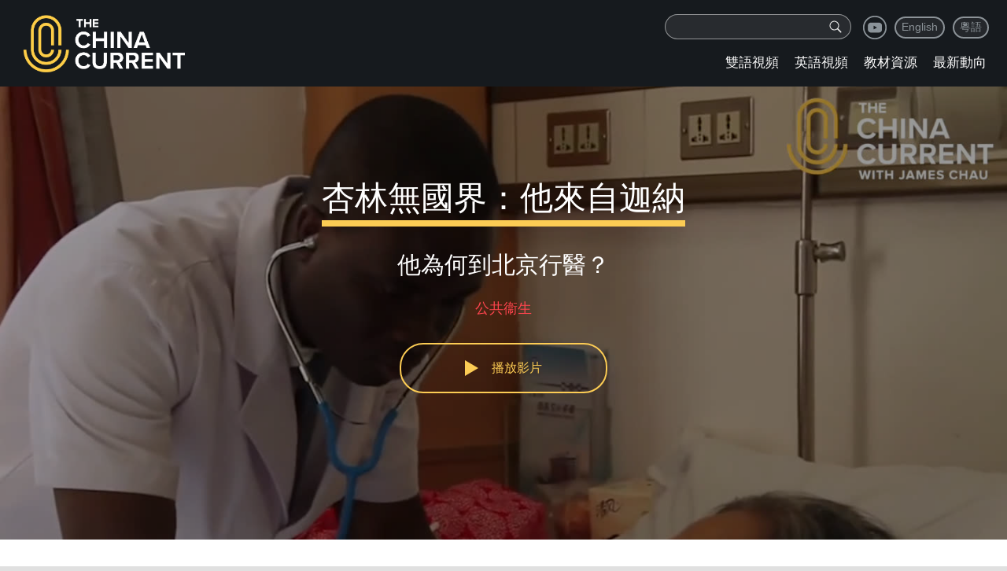

--- FILE ---
content_type: text/html
request_url: https://chinacurrent.com/education/article/2021/07/22547.html
body_size: 23141
content:
<!doctype html>
<html>
<head>
<title>杏林無國界：他來自迦納 - The China Current 教育頻道</title>
<meta charset="UTF-8">
<meta name="viewport" content="width=device-width, initial-scale=1.0, maximum-scale=1.0, user-scalable=0" />
<meta http-equiv="X-UA-Compatible" content="IE=edge,chrome=1" />
<meta name="format-detection" content="telephone=yes">
<meta name="keywords" content="互聯相依的當代世界" />
<meta name="description" content="Eric 在「一句中文都不會說」的情況下來到了北京行醫" />
<meta property="og:site_name" content="China Current"/>
<meta property="og:url" content="https://chinacurrent.com//education/article/2021/07/22547.html" />
<meta property="og:type" content="article" />
<meta property="og:title" content="杏林無國界：他來自迦納" />
<meta property="og:description" content="Eric 在「一句中文都不會說」的情況下來到了北京行醫" />
<meta property="og:image" content="https://chinacurrent.com/mediahk/2019/2019-10-015-doctor-from-ghana.jpg" />
<meta name="twitter:card" content="summary_large_image" />
<meta name="twitter:site" content="@TheChinaCurrent" />
<meta name="twitter:title" content="杏林無國界：他來自迦納" />
<meta name="twitter:description" content="Eric 在「一句中文都不會說」的情況下來到了北京行醫" />
<meta name="twitter:creator" content="@TheChinaCurrent" />
<meta name="twitter:image:src" content="https://chinacurrent.com/mediahk/2019/2019-10-015-doctor-from-ghana.jpg" />
<meta name="twitter:domain" content="chinacurrent.com" />
<link rel="canonical" href="https://chinacurrent.com//education/article/2021/07/22547.html" >
<link href="/static/china-current/css/chinaCurrent_commStyle_hk.css?20201019" rel="stylesheet" type="text/css">
<script src="/static/china-current/js/jquery-1.11.3.min.js" type="text/javascript"></script>
  <link href="/education/player/mediaelementplayer.min.css" rel="stylesheet" type="text/css">
  <link href="/education/css/chinaCurrent_commStyle_education.css?20210510" rel="stylesheet" type="text/css">

<!-- Google tag (gtag.js) -->
<script async src="https://www.googletagmanager.com/gtag/js?id=G-96NCTZNX76"></script>
<script>
  window.dataLayer = window.dataLayer || [];
  function gtag(){dataLayer.push(arguments);}
  gtag('js', new Date());

  gtag('config', 'G-96NCTZNX76');
</script>

<!-- Facebook Pixel Code -->
<script>
!function(f,b,e,v,n,t,s)
{if(f.fbq)return;n=f.fbq=function(){n.callMethod?
n.callMethod.apply(n,arguments):n.queue.push(arguments)};
if(!f._fbq)f._fbq=n;n.push=n;n.loaded=!0;n.version='2.0';
n.queue=[];t=b.createElement(e);t.async=!0;
t.src=v;s=b.getElementsByTagName(e)[0];
s.parentNode.insertBefore(t,s)}(window, document,'script',
'https://connect.facebook.net/en_US/fbevents.js');
fbq('init', '286506365937857');
fbq('track', 'PageView');
</script>
<noscript><img height="1" width="1" style="display:none" src="https://www.facebook.com/tr?id=286506365937857&ev=PageView&noscript=1" /></noscript>
<!-- End Facebook Pixel Code -->
<!-- Twitter universal website tag code -->
<script>
!function(e,t,n,s,u,a){e.twq||(s=e.twq=function(){s.exe?s.exe.apply(s,arguments):s.queue.push(arguments);
},s.version='1.1',s.queue=[],u=t.createElement(n),u.async=!0,u.src='//static.ads-twitter.com/uwt.js',
a=t.getElementsByTagName(n)[0],a.parentNode.insertBefore(u,a))}(window,document,'script');
// Insert Twitter Pixel ID and Standard Event data below
twq('init','o46hu');
twq('track','PageView');
</script>
<!-- End Twitter universal website tag code -->
</head>
<body>
<div class="wrapMain index">
<header>
        <div class="logo"><a href="https://chinacurrent.com/education/"><img src="/education/images/logoeducation.png" alt=""></a></div>
<div class="fr">
        <div class="shareBar"><a href="https://www.youtube.com/TheChinaCurrentHK/" target="_blank" class="ico_s s3">youtube</a><a href="https://chinacurrent.com/" class="languageBtn">English</a><a href="https://chinacurrent.com/hk/" class="languageBtn">粵語</a></div>
        <div class="searchBar onlyPc">
<form action='/education/list/' method="get" name="search_form1" id="search_form1">
        <div class="searchBtn">
                <svg viewBox="0 0 64 64" fill="currentColor" tabindex="0" focusable="true" xmlns="https://www.w3.org/2000/svg" aria-labelledby="searchIconTitle" role="img">
                        <path d="M55.3,51.89,42.46,39a19.22,19.22,0,1,0-3.38,3.43L51.9,55.29a2.38,2.38,0,0,0,3.4,0A2.42,2.42,0,0,0,55.3,51.89ZM11.2,27.28a16,16,0,1,1,16,16.07A16.07,16.07,0,0,1,11.2,27.28Z"></path>
                </svg>
        </div>
    <div class="inputBox"><input name="word" type="text" id="keyboard1" class="searchinput" value="" placeholder="" /><input name="classid" type="hidden" id="classid" value="48,50,51,52" /></div>
</form>
        </div>
        <div class="navBar white">
        <div class="searchBar onlyMobile hover">
<form action='/education/list/' method="get" name="search_form2" id="search_form2">
        <div class="searchBtn">
                <svg viewBox="0 0 64 64" fill="currentColor" tabindex="0" focusable="true" xmlns="https://www.w3.org/2000/svg" aria-labelledby="searchIconTitle" role="img">
                        <path d="M55.3,51.89,42.46,39a19.22,19.22,0,1,0-3.38,3.43L51.9,55.29a2.38,2.38,0,0,0,3.4,0A2.42,2.42,0,0,0,55.3,51.89ZM11.2,27.28a16,16,0,1,1,16,16.07A16.07,16.07,0,0,1,11.2,27.28Z"></path>
                </svg>
        </div>
    <div class="inputBox"><input name="word" type="search" id="keyboard2" class="searchinput" value="" placeholder="" /><input name="classid" type="hidden" id="classid" value="48,50,51,52" /></div>
</form>
        </div>
        <a href="/education/bilingual/" class="nav" id="navname_bilingual">雙語視頻</a> <a href="/education/english/" class="nav" id="navname_english">英語視頻</a> <a href="/education/teaching-material/" class="nav" id="navname_teaching-material">教材資源</a> <a href="/education/events/" class="nav" id="navname_events">最新動向</a>
        </div>
</div>
        <div class="hamburger onlyMobile" id="navBt"> <span class="line"></span> <span class="line"></span> <span class="line"></span> </div>
<script>
$('a.nav').each(function(){
if($(this).text() == "")$(this).addClass('curr');
});
$("#navBt").on("click", function(){ 
  $(".navBar,.shareBar").stop();
  if ( $(this).hasClass("is-active") ) {	
    $(".navBar,header .shareBar").animate({left:'100%', opacity: 'hide'}, 500);
    $("body").removeClass("fixedBody");
  } else {
    $(".navBar,header .shareBar").animate({left:'0', opacity: 'show'}, 500);
      $("body").addClass("fixedBody");
  }
  $(this).toggleClass("is-active");
});

$(".searchBtn").on("click",function(){
    if($('#keyboard1').val() != '') {
        $('#search_form1').submit();
    } else if($('#keyboard2').val() != '') {
        $('#search_form2').submit();
    }
});
</script>
</header>

    <div class="indexFocus"
      style="background-image: url(/mediahk/2019/2019-10-015-doctor-from-ghana.jpg)">
      <div class="preVideo"> <img
          src="/mediahk/2019/2019-10-015-doctor-from-ghana.jpg"
          alt="">
        <div class="con video">
          <p class="tit white"><span class="underLine" id="title_cn">杏林無國界：他來自迦納</span><span id="title_en" class="underLine" style="display:none"></span></p>
          <div class="subtitle" id="ftitle_cn">他為何到北京行醫？</div><div class="subtitle" id="ftitle_en" style="display:none"></div>
          <p class="summary"><span class="red">公共衞生</span></p>
          <p class="playBt maize" id="btnPlayVideo"><span class="triangle_r"></span><span class="pauseBt"></span><span
              class="txt">播放影片</span></p>
        </div>
      </div>
      <div class="videoBox" style="display: none;">
        <video width="100%" class="videoPlay" id="video"
          src="/mediahk/2019/2019-10-015-doctor-from-ghana.mp4"
          poster="/mediahk/2019/2019-10-015-doctor-from-ghana.jpg"
          controls playsinline="isiPhoneShowPlaysinline" webkit-playsinline="isiPhoneShowPlaysinline"
          x-webkit-airplay=""></video>
      </div>
    </div>
    <!-- 视频 end -->
    <!-- 详细内容 begin -->
    <div class="wrapCon posRelative">
      <div class="play_downbar">
            <a id="videodownlink" href="javascript:videodown('');" class="play_downbtn" ><span class="iocn_down"></span>登記下載影片，適用於教學用途</a>
            <a id="materialdownlink" href="javascript:videodown('material');" class="play_downbtn" style="display:none" ><span class="iocn_down"></span>登記下載教材，適用於教學用途</a>
      </div>
      <div class="detailTags"><a href="/education/tag/醫生" class="tag">醫生</a><a href="/education/tag/國際視野" class="tag">國際視野</a></div>
      <div class="personageBox" style="padding-top: 10px;">
        <div class="section_1" style="text-align:left;" id="content_cn"><p>6個月學好中文？來自人稱「黃金國」的西非迦納，Eric 在「一句中文都不會說」的情況下來到了北京行醫，並對國內醫院將 3D 打印及微創技術應用到心臟外科手術有很深的體會。</p></div>
        <div class="section_1" style="text-align:left;display:none;" id="content_en"></div>
        <div class="share_details"><span class="txt">SHARE:</span><a href="javascript:void(0)"
            onclick="window.open('https://www.facebook.com/sharer/sharer.php?u='+encodeURIComponent(document.location.href)+'&amp;title='+encodeURIComponent(document.title));"
            class="ico ico_fb">facebook</a><a href="javascript:void(0)"
            onclick="window.open('https://twitter.com/intent/tweet?url='+encodeURIComponent(document.location.href)+'&amp;text='+encodeURIComponent(document.title));"
            class="ico ico_tw">twitter</a></div>
      </div>
      <p class="lineVertical_4"></p>
    </div>
    <!-- 详细内容 end -->
    <!-- 最新视频 begin -->
    <div class="recenPiclistBox">
      <div class="wrapCon">
        <div class="indexColTit">相關影片</div>
        <div class="picListBox">
          <ul class="picList listPage"></ul>
        </div>
      </div>
    </div>
    <!-- 最新视频 end -->
    <!-- 播放列表浮窗 begin -->
    <div class="sideVideoWrap">
      <div class="switchBar"><span class="switchBtn"></span></div>
      <div class="sideVideolist">
        <ul></ul>
      </div>
    </div>
<div id="downloadPop" class="downloadPop"> <span class="close_btn">x</span>
  <div class="down_tit" id="downtitle">教學影片下載表</div>
  <form action="" method="post" name="down_mail" id="down_mail" onsubmit="return submitEmail()">
    <ul class="contactForm">
      <li class="item">
        <p class="tips" id="tips_msg"></p>
        <label>姓名*</label>
        <p>
          <input id="downtype" type="hidden" value="">
          <input id="fullname" type="text" placeholder="姓名" class="input placeholder">
        </p>
        <p class="tips" id="tips_fullname"></p>
      </li>
      <li class="item">
        <label>電子郵箱*</label>
        <p>
          <input id="email" type="text" placeholder="電子郵箱" class="input placeholder">
        </p>
        <p class="tips" id="tips_email"></p>
      </li>
      <li class="item">
        <label>學校名稱*</label>
        <p>
          <input id="school" type="text" placeholder="學校名稱" class="input placeholder">
        </p>
        <p class="tips" id="tips_school"></p>
      </li>
      <li class="item">
        <label>任教科目</label>
        <p>
          <input id="course" type="text" placeholder="任教科目" class="input placeholder">
        </p>
      </li>
    </ul>
    <div class="downtips">
      *請填寫學校電郵以核實是否真實及正確。<br>
      *所有收集的資料只供內部使用及核實教師身份，並不會向第三者披露。詳細隱私權政策請參考：<a href="https://chinacurrent.com/hk/privacy-policy" target="_blank">https://chinacurrent.com/hk/privacy-policy</a>
    </div>
    <div class="downtips" id="downinfotips">感謝你的支持，影片已傳送至你的電郵，謝謝。</div>
    <div id="sendBtn" onclick="$('#down_mail').submit();return false;" class="submitBt">下載影片提交</div>
  </form>
</div>
  <script src="/education/player/mediaelement-and-player.min.js"></script>
  <script src="/education/js/layer/layer.js" type="text/javascript"></script> 
  <script>
function videodown(downType) {
      $('.tips').html('This field is required.').hide();
      $('.input').removeClass('warning');
      $('.downtips').show();
      $('#downinfotips').hide();
      $('#downtitle').text(downType=='material'?'教學教材下載表':'教學影片下載表');
      $('#sendBtn').text(downType=='material'?'下載教材提交':'下載影片提交');
      $('#downinfotips').text(downType=='material'?'感謝你的支持，教材已傳送至你的電郵，謝謝。':'感謝你的支持，影片已傳送至你的電郵，謝謝。');
      $('#downtype').val(downType);
      layer.open({
						type: 1,
						title: false,
						closeBtn: 0,
						offset: '30px',
						//area: '600px',
						maxWidth: '600px',
						shade: 0.5,
						fixed: false,
						content: $("#downloadPop"),
      });
}
function submitEmail() {
      if($('#sendBtn').text()=='關閉') {
        //$('.input').val('');
        layer.closeAll();
        return false;
      }
      $('.tips').hide();
      $('.input').removeClass('warning');
      if($('#sendBtn').text()=='提交中...') return false;
      var fullname = $('#fullname').val();
      if(fullname.length<1) {
        $('#fullname').focus();
        $('#fullname').focus().addClass('warning');
        $('#tips_fullname').show();
		    return false;
      }
      var email = $('#email').val();
      if(email.length<1) {
        $('#email').focus();
        $('#email').addClass('warning');
        $('#tips_email').show();
		    return false;
      }
      var school = $('#school').val();
      if(school.length<1) {
        $('#school').focus();
        $('#school').addClass('warning');
        $('#tips_school').show();
		    return false;
      }
      $('#sendBtn').text('提交中...');
      $.ajax({url: "/education/down/mail.php",type: "post",data:{id:22547,fullname:fullname,email:email,school:school,course:$('#course').val(),downtype:$('#downtype').val()},
        error:function(){alert("theresan error with AJAX");$('#sendBtn').text('下載影片提交');},
        success:function(data){
          $('#sendBtn').text('重新提交');
          if(data != 'OK') {
            var ary = data.split('|');
            $('#'+ary[0]).focus().addClass('warning');
            $('#tips_'+ary[0]).html(ary[1]).show();
          } else {
            layer.msg('感謝你的支持，已傳送至你的電郵，謝謝。');
            $('.downtips').hide();
            $('#downinfotips').show();
            $('#sendBtn').text('關閉');
          }
        }
      });
      return false;
}
$('.close_btn').on('click', function(){ layer.closeAll(); });
      function showCNEN(lang) {
        if (lang == "en") {
                $('#videodownlink').attr('href', "javascript:videodown('en');");
                $('video').attr('src', "");
                $('#title_en').show();
                $('#title_cn').hide();
                $('#ftitle_en').show();
                $('#ftitle_cn').hide();
                $('#content_en').show();
                $('#content_cn').hide();
                $('#play_cn_btn').show();
                $('#play_en_btn').hide();
        } else {
                $('#videodownlink').attr('href', "javascript:videodown('cn');");
                $('video').attr('src', "/mediahk/2019/2019-10-015-doctor-from-ghana.mp4");
                $('#title_cn').show();
                $('#title_en').hide();
                $('#ftitle_cn').show();
                $('#ftitle_en').hide();
                $('#content_cn').show();
                $('#content_en').hide();
                $('#play_en_btn').show();
                $('#play_cn_btn').hide();
        }
      }
    $(function ($) {
      fbq('track', 'ViewContent');
      $(".videoPlay").attr("height", $(".indexFocus").width() * 0.45);
      $(".indexFocus").width() > 750 ? $(".videoPlay").attr("height", $(".indexFocus").width() * 0.45) : $(".videoPlay").attr("height", $(".indexFocus").width() * 0.5625);
      $('.sideVideoWrap').hide();
      var locationhash = window.location.hash;

      var playerVideo = new MediaElementPlayer('video', {
          startVolume: 0.8,
          alwaysShowControls: false,
          features: ['playpause', 'current', 'progress', 'duration', 'volume', 'fullscreen', 'airplay'],
          success: function(media, node, player) {
		media.addEventListener('play',function(){
			$('.logo').hide();
			if ((locationhash.indexOf('subject') > 0 || locationhash.indexOf('tag') > 0 || locationhash.indexOf('word') > 0) && !$(".sideVideoWrap").hasClass("folded")) { setTimeout(function(){$(".sideVideoWrap").addClass("folded"); },1500);}
		});
		media.addEventListener('pause',function(){
			$('.logo').show();
			if (locationhash.indexOf('subject') > 0 || locationhash.indexOf('tag') > 0 || locationhash.indexOf('word') > 0) {$(".sideVideoWrap").removeClass("folded");scrollToLocation();}
		});
		media.addEventListener('ended',function(x){
			$('.logo').show();
			if (locationhash.indexOf('subject') > 0 || locationhash.indexOf('tag') > 0 || locationhash.indexOf('word') > 0) {
			    var nexturl = $('#video_22547').next().find('a').attr('href');
                            if(nexturl) location.href=nexturl;
			}

		});
          }
      });

    if ($("#btnPlayVideo").length > 0) {
      $("#btnPlayVideo").on("click", function () {
        $(".preVideo").hide();
        $(".videoBox").show();
        $(".indexFocus").css("height", "auto");
        playerVideo.play();
      });
    }

    $("#play_cn_btn").on("click", function () {
        showCNEN('cn') 
        $("#btnPlayVideo").trigger("click");
    })
    $("#play_en_btn").on("click", function () {
        showCNEN('en') 
        $("#btnPlayVideo").trigger("click");
    })

      // 播放列表浮窗折叠
      $(".switchBtn").on("click", function () {
        $(".sideVideoWrap").toggleClass("folded");
      });
      //当前播放视频滚动到列表居中
      function scrollToLocation() {
        var mainContainer = $('.sideVideolist'),
          scrollToContainer = mainContainer.find('.videoItem.active');
        mainContainer.animate({
          scrollTop: scrollToContainer.offset().top - mainContainer.offset().top + mainContainer.scrollTop() - 100
        }, 500);//2秒滑动到指定位置
      }

      if (locationhash == "#eng") {
        showCNEN('en');
      } else if (locationhash.indexOf('subject') > 0 || locationhash.indexOf('tag') > 0 || locationhash.indexOf('word') > 0 || locationhash.indexOf('category') > 0) {
        $.ajax({
          url: "/education/list/?json" + locationhash.replace('#', '&'), type: "post", dataType: 'json', data: { page: 1, size: 100,classid:48 },
          error: function (e) { alert("theresan error with AJAX"); console.log(e); },
          success: function (data) {
            var list = data.list;
            for (var x in list) {
              var item = list[x];
              var li = '<li class="videoItem'+(22547==item['id']?' active':'')+'" id="video_' + item['id'] + '"><a href="'+item['newslink']+locationhash+'">' + item['title'] + '</a></li>';
              $('.sideVideolist ul').append(li);
            }
            $('.sideVideoWrap').show();
            scrollToLocation();
            $(".sideVideoWrap").removeClass("folded");
            $("#btnPlayVideo").trigger("click");
          }
        });
      }

      $.ajax({
        url: "/education/list/", type: "post", dataType: 'json', data: { videoid: 22547 },
        error: function (e) { alert("theresan error with AJAX"); console.log(e); },
        success: function (data) {
            if(data) {
                $('#materialdownlink').show();
            }
        }
      });

      $.ajax({
        url: "/education/list/?json", type: "post", dataType: 'json', data: { newsid: 22547, page: 1, size: 9 },
        error: function (e) { alert("theresan error with AJAX"); console.log(e); },
        success: function (data) {
          var list = data.list;
          for (var x in list) {
            var item = list[x];
            var li = '<li class="item"><div class="pic"><a href="' + item['newslink'] + '">'
              + '<span class="' + item['videoicon'] + '"></span>'
              + '<img src="' + item['titlepic'] + '"></a></div>'
              + '<div class="txt">'
              + '<div class="picTit"><a href="' + item['newslink'] + '"><span class="underLine">' + item['title'] + '</span></a></div>'
              + '<div class="sort"><span class="gray">' + item['subjects'].join(', ') + '</span></div>'
              + '<div class="summary">' + item['smalltext'] + '</div>'
              + '<div class="actionBar">'
              + '<a href="' + item['newslink'] + '" class="tags_btn"><span class="iocn_play"></span>播放影片</a>'
              //+ '<a href="' + item['quotewriter2'] + '" download class="tags_btn" target="_blank"><span class="iocn_down"></span>下載</a>'
              + (item['quotewriter1'] != '' ? '<a href="' + item['newslink'] + '#eng" class="tags_btn"><span class="iocn_play"></span>Eng</a>' : '')
              + '</div></li>';
            $('ul.picList').append(li);
          }
        }
      });
    });
    $('video').bind('contextmenu',  function() { return false; });
  </script>
    <footer>
        <div class="wrapCon">
            <ul class="navList white">
                <li><a href="/education/">主頁</a></li>
                <li><a href="/hk/about-us/">關於我們</a></li>
                <li><a href="/education/contact-us/">聯絡我們</a></li>
            </ul>
            <div class="email maize"><a href="mailto:education@chinacurrent.com">education@chinacurrent.com</a></div>
            <div class="hr5"></div>
            <div class="shareBar"><a href="https://www.youtube.com/TheChinaCurrentHK/" target="_blank" class="ico_s s3">youtube</a></div>
            <div class="copyright gray">
                <p>2026 The China Current. All rights reserved.</p>
                <p><a href="/hk/privacy-policy/">Privacy Policy</a> | <a href="/hk/terms-of-use/">Terms of Use</a></p>
            </div>
            <div class="cl"></div>
        </div>
    </footer>
</div>
</body>
</html>

--- FILE ---
content_type: text/html; charset=utf-8
request_url: https://chinacurrent.com/education/list/?json
body_size: 35004
content:
{"REQUEST":{"json":"","newsid":"22547","page":"1","size":"9"},"title":"","total":"47","list":[{"0":"24009","id":"24009","1":"48","classid":"48","2":"0","ttid":"0","3":"0","onclick":"0","4":"0","plnum":"0","5":"0","totaldown":"0","6":"2022\/09","newspath":"2022\/09","7":"24009","filename":"24009","8":"17","userid":"17","9":"jeff","username":"jeff","10":"0","firsttitle":"0","11":"0","isgood":"0","12":"1","ispic":"1","13":"0","istop":"0","14":"0","isqf":"0","15":"0","ismember":"0","16":"0","isurl":"0","17":"1663926804","truetime":"1663926804","18":"1664158820","lastdotime":"1664158820","19":"1","havehtml":"1","20":"0","groupid":"0","21":"0","userfen":"0","22":"","titlefont":"","23":"\/china-current\/education\/article\/2022\/09\/24009.html","titleurl":"\/china-current\/education\/article\/2022\/09\/24009.html","24":"1","stb":"1","25":"1","fstb":"1","26":"1","restb":"1","27":"\u6539\u9769\u958b\u653e\u4ee5\u4f86\u7684\u570b\u5bb6","keyboard":"\u6539\u9769\u958b\u653e\u4ee5\u4f86\u7684\u570b\u5bb6","28":"\u4e2d\u570b\u516c\u5171\u885e\u751f\u9818\u57df\u8207\u6642\u4e26\u9032","title":"\u4e2d\u570b\u516c\u5171\u885e\u751f\u9818\u57df\u8207\u6642\u4e26\u9032","29":"1664239692","newstime":"2022-09-27","30":"\/d\/file\/202209\/d2e02f6af4f69b40855810b7367202b3.jpg","titlepic":"\/d\/file\/202209\/d2e02f6af4f69b40855810b7367202b3.jpg","31":"\u570b\u5bb6\u516c\u5171\u885e\u751f\u9ad4\u7cfb\u548c\u91ab\u7642\u670d\u52d9\u9ad4\u7cfb\u4e0d\u65b7\u5b8c\u5584","ftitle":"\u570b\u5bb6\u516c\u5171\u885e\u751f\u9ad4\u7cfb\u548c\u91ab\u7642\u670d\u52d9\u9ad4\u7cfb\u4e0d\u65b7\u5b8c\u5584","32":"\u6539\u9769\u958b\u653e\u5f8c\uff0c\u96a8\u7740\u7d93\u6fdf\u793e\u6703\u767c\u5c55\uff0c\u91ab\u7642\u670d\u52d9\u9700\u6c42\u65e5\u76ca\u589e\u9577\uff0c\u570b\u5bb6\u5c0d\u91ab\u7642\u7684\u6295\u5165\u4ea6\u4e0d\u65b7\u589e\u52a0\uff0c\u516c\u5171\u885e\u751f\u9ad4\u7cfb\u548c\u91ab\u7642\u670d\u52d9\u9ad4\u7cfb\u4e0d\u65b7\u5b8c\u5584\u3002 ","smalltext":"\u6539\u9769\u958b\u653e\u5f8c\uff0c\u96a8\u7740\u7d93\u6fdf\u793e\u6703\u767c\u5c55\uff0c\u91ab\u7642\u670d\u52d9\u9700\u6c42\u65e5\u76ca\u589e\u9577\uff0c\u570b\u5bb6\u5c0d\u91ab\u7642\u7684\u6295\u5165\u4ea6\u4e0d\u65b7\u589e\u52a0\uff0c\u516c\u5171\u885e\u751f\u9ad4\u7cfb\u548c\u91ab\u7642\u670d\u52d9\u9ad4\u7cfb\u4e0d\u65b7\u5b8c\u5584\u3002 ","33":"17","diggtop":"17","34":"","wid":"","35":"","writer":"","36":"","linkname":"","37":"","befrom":"","38":"","quote1":"","39":"","quote2":"","40":"","quote3":"","41":"","quotewriter1":"","42":"\/china-current\/mediahk\/2022\/2022-09-547-improvement-of-chinas-public-health-system.mp4","quotewriter2":"\/mediahk\/2022\/2022-09-547-improvement-of-chinas-public-health-system.mp4","43":"","quotewriter3":"","44":"","mediaDuration":"","45":"0","autopublished":"0","46":"|\u91ab\u7642\u885e\u751f|","cceduvideosubject":"|\u91ab\u7642\u885e\u751f|","47":"|\u516c\u5171\u885e\u751f|\u91ab\u7642\u4fdd\u969c|\u91ab\u7642|\u91ab\u751f|\u85e5\u7269|","cceduvideotag":"|\u516c\u5171\u885e\u751f|\u91ab\u7642\u4fdd\u969c|\u91ab\u7642|\u91ab\u751f|\u85e5\u7269|","48":"","title_en":"","49":"","ftitle_en":"","50":"","smalltext_en":"","51":"","cceduvideoid":"","newslink":"\/education\/article\/2022\/09\/24009.html","subjects":["<a href=\"\/education\/subject\/\u91ab\u7642\u885e\u751f\">\u91ab\u7642\u885e\u751f<\/a>"],"tags":["<a href=\"\/education\/tag\/\u516c\u5171\u885e\u751f\" class=\"tip\">\u516c\u5171\u885e\u751f<\/a>","<a href=\"\/education\/tag\/\u91ab\u7642\u4fdd\u969c\" class=\"tip\">\u91ab\u7642\u4fdd\u969c<\/a>","<a href=\"\/education\/tag\/\u91ab\u7642\" class=\"tip\">\u91ab\u7642<\/a>","<a href=\"\/education\/tag\/\u91ab\u751f\" class=\"tip\">\u91ab\u751f<\/a>","<a href=\"\/education\/tag\/\u85e5\u7269\" class=\"tip\">\u85e5\u7269<\/a>"],"newstimeen":"September 27, 2022","videoicon":""},{"0":"23943","id":"23943","1":"48","classid":"48","2":"0","ttid":"0","3":"0","onclick":"0","4":"0","plnum":"0","5":"0","totaldown":"0","6":"2022\/08","newspath":"2022\/08","7":"23943","filename":"23943","8":"18","userid":"18","9":"debbie","username":"debbie","10":"0","firsttitle":"0","11":"0","isgood":"0","12":"1","ispic":"1","13":"0","istop":"0","14":"0","isqf":"0","15":"0","ismember":"0","16":"0","isurl":"0","17":"1661915181","truetime":"1661915181","18":"1661923788","lastdotime":"1661923788","19":"1","havehtml":"1","20":"0","groupid":"0","21":"0","userfen":"0","22":"","titlefont":"","23":"\/china-current\/education\/article\/2022\/08\/23943.html","titleurl":"\/china-current\/education\/article\/2022\/08\/23943.html","24":"1","stb":"1","25":"1","fstb":"1","26":"1","restb":"1","27":"","keyboard":"","28":"\u8a8d\u8b58\u300c\u4e00\u5e36\u4e00\u8def\u300d","title":"\u8a8d\u8b58\u300c\u4e00\u5e36\u4e00\u8def\u300d","29":"1661923647","newstime":"2022-08-31","30":"\/d\/file\/202208\/a3e5306886dc71a1d8614f52cc5ff503.jpg","titlepic":"\/d\/file\/202208\/a3e5306886dc71a1d8614f52cc5ff503.jpg","31":"\u63a8\u52d5\u4e92\u806f\u4e92\u901a\u548c\u570b\u969b\u5408\u4f5c","ftitle":"\u63a8\u52d5\u4e92\u806f\u4e92\u901a\u548c\u570b\u969b\u5408\u4f5c","32":"\u300c\u4e00\u5e36\u4e00\u8def\u300d\u662f\u6307\u9678\u4e0a\u300c\u7d72\u7da2\u4e4b\u8def\u7d93\u6fdf\u5e36\u300d\u8207\u6d77\u4e0a\u300c21\u4e16\u7d00\u6d77\u4e0a\u7d72\u7da2\u4e4b\u8def\u300d\u7684\u7c21\u7a31","smalltext":"\u300c\u4e00\u5e36\u4e00\u8def\u300d\u662f\u6307\u9678\u4e0a\u300c\u7d72\u7da2\u4e4b\u8def\u7d93\u6fdf\u5e36\u300d\u8207\u6d77\u4e0a\u300c21\u4e16\u7d00\u6d77\u4e0a\u7d72\u7da2\u4e4b\u8def\u300d\u7684\u7c21\u7a31","33":"66","diggtop":"66","34":"","wid":"","35":"","writer":"","36":"","linkname":"","37":"","befrom":"","38":"","quote1":"","39":"","quote2":"","40":"","quote3":"","41":"","quotewriter1":"","42":"\/china-current\/mediahk\/2022\/2022-08-534-introduction-of-one-belt-one-road.mp4  ","quotewriter2":"\/mediahk\/2022\/2022-08-534-introduction-of-one-belt-one-road.mp4  ","43":"","quotewriter3":"","44":"","mediaDuration":"","45":"0","autopublished":"0","46":"|\u4e00\u5e36\u4e00\u8def|","cceduvideosubject":"|\u4e00\u5e36\u4e00\u8def|","47":"|\u4e00\u5e36\u4e00\u8def|\u570b\u969b\u5408\u4f5c|\u570b\u969b\u8996\u91ce|","cceduvideotag":"|\u4e00\u5e36\u4e00\u8def|\u570b\u969b\u5408\u4f5c|\u570b\u969b\u8996\u91ce|","48":"","title_en":"","49":"","ftitle_en":"","50":"","smalltext_en":"","51":"","cceduvideoid":"","newslink":"\/education\/article\/2022\/08\/23943.html","subjects":["<a href=\"\/education\/subject\/\u4e00\u5e36\u4e00\u8def\">\u4e00\u5e36\u4e00\u8def<\/a>"],"tags":["<a href=\"\/education\/tag\/\u4e00\u5e36\u4e00\u8def\" class=\"tip\">\u4e00\u5e36\u4e00\u8def<\/a>","<a href=\"\/education\/tag\/\u570b\u969b\u5408\u4f5c\" class=\"tip\">\u570b\u969b\u5408\u4f5c<\/a>","<a href=\"\/education\/tag\/\u570b\u969b\u8996\u91ce\" class=\"tip\">\u570b\u969b\u8996\u91ce<\/a>"],"newstimeen":"August 31, 2022","videoicon":""},{"0":"23754","id":"23754","1":"48","classid":"48","2":"0","ttid":"0","3":"0","onclick":"0","4":"0","plnum":"0","5":"0","totaldown":"0","6":"2022\/07","newspath":"2022\/07","7":"23754","filename":"23754","8":"18","userid":"18","9":"debbie","username":"debbie","10":"0","firsttitle":"0","11":"0","isgood":"0","12":"1","ispic":"1","13":"0","istop":"0","14":"0","isqf":"0","15":"0","ismember":"0","16":"0","isurl":"0","17":"1656920025","truetime":"1656920025","18":"1661327139","lastdotime":"1661327139","19":"1","havehtml":"1","20":"0","groupid":"0","21":"0","userfen":"0","22":"","titlefont":"","23":"\/china-current\/education\/article\/2022\/07\/23754.html","titleurl":"\/china-current\/education\/article\/2022\/07\/23754.html","24":"1","stb":"1","25":"1","fstb":"1","26":"1","restb":"1","27":"\u4e92\u806f\u76f8\u4f9d\u7684\u7576\u4ee3\u4e16\u754c","keyboard":"\u4e92\u806f\u76f8\u4f9d\u7684\u7576\u4ee3\u4e16\u754c","28":"\u62b5\u79a6\u96f6\u4e0b60\u5ea6\u56b4\u5bd2\u7684\u4e2d\u4fc4\u8de8\u6c5f\u9435\u8def\u6a4b","title":"\u62b5\u79a6\u96f6\u4e0b60\u5ea6\u56b4\u5bd2\u7684\u4e2d\u4fc4\u8de8\u6c5f\u9435\u8def\u6a4b","29":"1656894369","newstime":"2022-07-04","30":"\/d\/file\/202206\/104ea063c94a9310778655f94f65266e.jpeg","titlepic":"\/d\/file\/202206\/104ea063c94a9310778655f94f65266e.jpeg","31":"\u4e2d\u4fc4\u5169\u570b\u5718\u968a\u5408\u4f5c\u65b0\u5efa\u7bc9","ftitle":"\u4e2d\u4fc4\u5169\u570b\u5718\u968a\u5408\u4f5c\u65b0\u5efa\u7bc9","32":"\u5728\u6975\u5bd2\u5730\u5e36\u5efa\u8a2d\uff0c\u4e2d\u4fc4\u5169\u570b\u5718\u968a\u5408\u4f5c\u514b\u670d\u5805\u51b0\u3001\u51cd\u571f\u3001\u6e67\u6c99\u7b49\u96e3\u984c","smalltext":"\u5728\u6975\u5bd2\u5730\u5e36\u5efa\u8a2d\uff0c\u4e2d\u4fc4\u5169\u570b\u5718\u968a\u5408\u4f5c\u514b\u670d\u5805\u51b0\u3001\u51cd\u571f\u3001\u6e67\u6c99\u7b49\u96e3\u984c","33":"1","diggtop":"1","34":"","wid":"","35":"","writer":"","36":"","linkname":"","37":"","befrom":"","38":"","quote1":"","39":"","quote2":"","40":"","quote3":"","41":"","quotewriter1":"","42":"\/china-current\/mediahk\/2022\/2022-07-498-russia-first-rail-bridge-to-china.mp4 ","quotewriter2":"\/mediahk\/2022\/2022-07-498-russia-first-rail-bridge-to-china.mp4 ","43":"","quotewriter3":"","44":"","mediaDuration":"","45":"0","autopublished":"0","46":"|\u57fa\u5efa\u5de5\u7a0b|\u6a4b\u6a11|","cceduvideosubject":"|\u57fa\u5efa\u5de5\u7a0b|\u6a4b\u6a11|","47":"|\u9435\u8def\u516c\u8def|\u570b\u969b\u8996\u91ce|","cceduvideotag":"|\u9435\u8def\u516c\u8def|\u570b\u969b\u8996\u91ce|","48":"","title_en":"","49":"","ftitle_en":"","50":"","smalltext_en":"","51":"","cceduvideoid":"","newslink":"\/education\/article\/2022\/07\/23754.html","subjects":["<a href=\"\/education\/subject\/\u57fa\u5efa\u5de5\u7a0b\">\u57fa\u5efa\u5de5\u7a0b<\/a>","<a href=\"\/education\/subject\/\u6a4b\u6a11\">\u6a4b\u6a11<\/a>"],"tags":["<a href=\"\/education\/tag\/\u9435\u8def\u516c\u8def\" class=\"tip\">\u9435\u8def\u516c\u8def<\/a>","<a href=\"\/education\/tag\/\u570b\u969b\u8996\u91ce\" class=\"tip\">\u570b\u969b\u8996\u91ce<\/a>"],"newstimeen":"July 4, 2022","videoicon":""},{"0":"23501","id":"23501","1":"48","classid":"48","2":"0","ttid":"0","3":"0","onclick":"0","4":"0","plnum":"0","5":"0","totaldown":"0","6":"2022\/04","newspath":"2022\/04","7":"23501","filename":"23501","8":"17","userid":"17","9":"jeff","username":"jeff","10":"0","firsttitle":"0","11":"0","isgood":"0","12":"1","ispic":"1","13":"0","istop":"0","14":"0","isqf":"0","15":"0","ismember":"0","16":"0","isurl":"0","17":"1649755161","truetime":"1649755161","18":"1661232409","lastdotime":"1661232409","19":"1","havehtml":"1","20":"0","groupid":"0","21":"0","userfen":"0","22":"","titlefont":"","23":"\/china-current\/education\/article\/2022\/04\/23501.html","titleurl":"\/china-current\/education\/article\/2022\/04\/23501.html","24":"1","stb":"1","25":"1","fstb":"1","26":"1","restb":"1","27":"\u6539\u9769\u958b\u653e\u4ee5\u4f86\u7684\u570b\u5bb6,\u4e92\u806f\u76f8\u4f9d\u7684\u7576\u4ee3\u4e16\u754c","keyboard":"\u6539\u9769\u958b\u653e\u4ee5\u4f86\u7684\u570b\u5bb6,\u4e92\u806f\u76f8\u4f9d\u7684\u7576\u4ee3\u4e16\u754c","28":"\u6d3b\u5728\u4e2d\u570b\u7684\u8001\u864e","title":"\u6d3b\u5728\u4e2d\u570b\u7684\u8001\u864e","29":"1649905427","newstime":"2022-04-14","30":"\/d\/file\/202204\/d0ecdb107e79d32d91f940ca2f63c4fe.jpeg","titlepic":"\/d\/file\/202204\/d0ecdb107e79d32d91f940ca2f63c4fe.jpeg","31":"\u52d5\u7269\u4fdd\u8b77\u548c\u4eba\u985e\u5229\u76ca\u4e4b\u9593\u7684\u5e73\u8861","ftitle":"\u52d5\u7269\u4fdd\u8b77\u548c\u4eba\u985e\u5229\u76ca\u4e4b\u9593\u7684\u5e73\u8861","32":"\u8001\u864e\u5728\u4e2d\u570b\u6b77\u4f86\u53d7\u5230\u5c0a\u656c\uff0c\u5728\u6b77\u53f2\u6587\u737b\u4e2d\u8207\u9f8d\u9f4a\u540d\uff0c\u88ab\u8996\u70ba\u5a01\u56b4\u548c\u529b\u91cf\u7684\u8c61\u5fb5\u3002\u4f46\u5149\u74b0\u4e0b\u901a\u5e38\u4e5f\u5e36\u4f86\u4e86\u9ed1\u6697\u7684\u4e00\u9762\u3002","smalltext":"\u8001\u864e\u5728\u4e2d\u570b\u6b77\u4f86\u53d7\u5230\u5c0a\u656c\uff0c\u5728\u6b77\u53f2\u6587\u737b\u4e2d\u8207\u9f8d\u9f4a\u540d\uff0c\u88ab\u8996\u70ba\u5a01\u56b4\u548c\u529b\u91cf\u7684\u8c61\u5fb5\u3002\u4f46\u5149\u74b0\u4e0b\u901a\u5e38\u4e5f\u5e36\u4f86\u4e86\u9ed1\u6697\u7684\u4e00\u9762\u3002","33":"4","diggtop":"4","34":"","wid":"","35":"","writer":"","36":"","linkname":"","37":"","befrom":"","38":"","quote1":"","39":"","quote2":"","40":"","quote3":"","41":"\/china-current\/media\/2022\/2022-27-Kyle-E23.mp4","quotewriter1":"\/media\/2022\/2022-27-Kyle-E23.mp4","42":"\/china-current\/mediahk\/2022\/2022-04-458-china-tigers.mp4","quotewriter2":"\/mediahk\/2022\/2022-04-458-china-tigers.mp4","43":"","quotewriter3":"","44":"","mediaDuration":"","45":"0","autopublished":"0","46":"|\u7015\u5371\u52d5\u7269|","cceduvideosubject":"|\u7015\u5371\u52d5\u7269|","47":"|\u8001\u864e|\u52d5\u7269|Kyle Obermann|\u91ce\u6027\u4e2d\u570b|\u570b\u969b\u8996\u91ce|\u4fdd\u8b77\u74b0\u5883|\u74b0\u5883\u4fdd\u8b77|\u91ce\u751f\u52d5\u7269|","cceduvideotag":"|\u8001\u864e|\u52d5\u7269|Kyle Obermann|\u91ce\u6027\u4e2d\u570b|\u570b\u969b\u8996\u91ce|\u4fdd\u8b77\u74b0\u5883|\u74b0\u5883\u4fdd\u8b77|\u91ce\u751f\u52d5\u7269|","48":"China\u2019s Tigers","title_en":"China\u2019s Tigers","49":"","ftitle_en":"","50":"Tigers are historically revered in China, placed on par with dragons in historical texts and seen as symbols of majesty and power. But the spotlight also came with a dark side.","smalltext_en":"Tigers are historically revered in China, placed on par with dragons in historical texts and seen as symbols of majesty and power. But the spotlight also came with a dark side.","51":"","cceduvideoid":"","newslink":"\/education\/article\/2022\/04\/23501.html","subjects":["<a href=\"\/education\/subject\/\u7015\u5371\u52d5\u7269\">\u7015\u5371\u52d5\u7269<\/a>"],"tags":["<a href=\"\/education\/tag\/\u8001\u864e\" class=\"tip\">\u8001\u864e<\/a>","<a href=\"\/education\/tag\/\u52d5\u7269\" class=\"tip\">\u52d5\u7269<\/a>","<a href=\"\/education\/tag\/Kyle Obermann\" class=\"tip\">Kyle Obermann<\/a>","<a href=\"\/education\/tag\/\u91ce\u6027\u4e2d\u570b\" class=\"tip\">\u91ce\u6027\u4e2d\u570b<\/a>","<a href=\"\/education\/tag\/\u570b\u969b\u8996\u91ce\" class=\"tip\">\u570b\u969b\u8996\u91ce<\/a>","<a href=\"\/education\/tag\/\u4fdd\u8b77\u74b0\u5883\" class=\"tip\">\u4fdd\u8b77\u74b0\u5883<\/a>","<a href=\"\/education\/tag\/\u74b0\u5883\u4fdd\u8b77\" class=\"tip\">\u74b0\u5883\u4fdd\u8b77<\/a>","<a href=\"\/education\/tag\/\u91ce\u751f\u52d5\u7269\" class=\"tip\">\u91ce\u751f\u52d5\u7269<\/a>"],"newstimeen":"April 14, 2022","videoicon":""},{"0":"23478","id":"23478","1":"48","classid":"48","2":"0","ttid":"0","3":"0","onclick":"0","4":"0","plnum":"0","5":"0","totaldown":"0","6":"2022\/04","newspath":"2022\/04","7":"23478","filename":"23478","8":"17","userid":"17","9":"jeff","username":"jeff","10":"0","firsttitle":"0","11":"0","isgood":"0","12":"1","ispic":"1","13":"0","istop":"0","14":"0","isqf":"0","15":"0","ismember":"0","16":"0","isurl":"0","17":"1649046803","truetime":"1649046803","18":"1661755173","lastdotime":"1661755173","19":"1","havehtml":"1","20":"0","groupid":"0","21":"0","userfen":"0","22":"","titlefont":"","23":"\/china-current\/education\/article\/2022\/04\/23478.html","titleurl":"\/china-current\/education\/article\/2022\/04\/23478.html","24":"1","stb":"1","25":"1","fstb":"1","26":"1","restb":"1","27":"\u4e92\u806f\u76f8\u4f9d\u7684\u7576\u4ee3\u4e16\u754c","keyboard":"\u4e92\u806f\u76f8\u4f9d\u7684\u7576\u4ee3\u4e16\u754c","28":"\u6253\u9020\u57c3\u53ca\u65b0\u9996\u90fd","title":"\u6253\u9020\u57c3\u53ca\u65b0\u9996\u90fd","29":"1649808295","newstime":"2022-04-13","30":"\/d\/file\/202204\/094c81cbeeceac7485b3e2b8c8473e86.jpg","titlepic":"\/d\/file\/202204\/094c81cbeeceac7485b3e2b8c8473e86.jpg","31":"\u4e2d\u570b\u4f01\u696d\u627f\u5efa\u57c3\u53ca\u65b0\u884c\u653f\u9996\u90fd\u5de5\u7a0b","ftitle":"\u4e2d\u570b\u4f01\u696d\u627f\u5efa\u57c3\u53ca\u65b0\u884c\u653f\u9996\u90fd\u5de5\u7a0b","32":"\u57c3\u53ca\u65b0\u884c\u653f\u9996\u90fd\u7684\u4e2d\u592e\u5546\u52d9\u5340\uff0c\u7e3d\u4f54\u5730\u9762\u7a4d\u7d0450.5\u842c\u5e73\u65b9\u7c73\uff0c\u7531\u4e2d\u570b\u4f01\u696d\u627f\u5efa\uff0c\u5305\u542b\u5beb\u5b57\u6a13\u3001\u9152\u5e97\u3001\u4f4f\u5b85\u7b4920\u500b\u9ad8\u5c64\u5efa\u7bc9\u53ca\u914d\u5957\u5e02\u653f\u8a2d\u65bd\u3002","smalltext":"\u57c3\u53ca\u65b0\u884c\u653f\u9996\u90fd\u7684\u4e2d\u592e\u5546\u52d9\u5340\uff0c\u7e3d\u4f54\u5730\u9762\u7a4d\u7d0450.5\u842c\u5e73\u65b9\u7c73\uff0c\u7531\u4e2d\u570b\u4f01\u696d\u627f\u5efa\uff0c\u5305\u542b\u5beb\u5b57\u6a13\u3001\u9152\u5e97\u3001\u4f4f\u5b85\u7b4920\u500b\u9ad8\u5c64\u5efa\u7bc9\u53ca\u914d\u5957\u5e02\u653f\u8a2d\u65bd\u3002","33":"4","diggtop":"4","34":"","wid":"","35":"","writer":"","36":"","linkname":"","37":"","befrom":"","38":"","quote1":"","39":"","quote2":"","40":"","quote3":"","41":"\/china-current\/media\/2022\/2022-53-New-capital.mp4","quotewriter1":"\/media\/2022\/2022-53-New-capital.mp4","42":"\/china-current\/mediahk\/2022\/2022-04-454-egypt-new-administrative-capital.mp4","quotewriter2":"\/mediahk\/2022\/2022-04-454-egypt-new-administrative-capital.mp4","43":"","quotewriter3":"","44":"","mediaDuration":"","45":"0","autopublished":"0","46":"|\u57fa\u5efa\u5de5\u7a0b|","cceduvideosubject":"|\u57fa\u5efa\u5de5\u7a0b|","47":"|\u57c3\u53ca|\u65b0\u884c\u653f\u9996\u90fd|\u4e00\u5e36\u4e00\u8def|\u4e2d\u570b\u57fa\u5efa|\u6a19\u8a8c\u5854|\u958b\u7f85|\u91d1\u5b57\u5854|\u570b\u969b\u8996\u91ce|","cceduvideotag":"|\u57c3\u53ca|\u65b0\u884c\u653f\u9996\u90fd|\u4e00\u5e36\u4e00\u8def|\u4e2d\u570b\u57fa\u5efa|\u6a19\u8a8c\u5854|\u958b\u7f85|\u91d1\u5b57\u5854|\u570b\u969b\u8996\u91ce|","48":"Building a New Capital City","title_en":"Building a New Capital City","49":"Building a New Capital City","ftitle_en":"Building a New Capital City","50":"","smalltext_en":"","51":"","cceduvideoid":"","newslink":"\/education\/article\/2022\/04\/23478.html","subjects":["<a href=\"\/education\/subject\/\u57fa\u5efa\u5de5\u7a0b\">\u57fa\u5efa\u5de5\u7a0b<\/a>"],"tags":["<a href=\"\/education\/tag\/\u57c3\u53ca\" class=\"tip\">\u57c3\u53ca<\/a>","<a href=\"\/education\/tag\/\u65b0\u884c\u653f\u9996\u90fd\" class=\"tip\">\u65b0\u884c\u653f\u9996\u90fd<\/a>","<a href=\"\/education\/tag\/\u4e00\u5e36\u4e00\u8def\" class=\"tip\">\u4e00\u5e36\u4e00\u8def<\/a>","<a href=\"\/education\/tag\/\u4e2d\u570b\u57fa\u5efa\" class=\"tip\">\u4e2d\u570b\u57fa\u5efa<\/a>","<a href=\"\/education\/tag\/\u6a19\u8a8c\u5854\" class=\"tip\">\u6a19\u8a8c\u5854<\/a>","<a href=\"\/education\/tag\/\u958b\u7f85\" class=\"tip\">\u958b\u7f85<\/a>","<a href=\"\/education\/tag\/\u91d1\u5b57\u5854\" class=\"tip\">\u91d1\u5b57\u5854<\/a>","<a href=\"\/education\/tag\/\u570b\u969b\u8996\u91ce\" class=\"tip\">\u570b\u969b\u8996\u91ce<\/a>"],"newstimeen":"April 13, 2022","videoicon":""},{"0":"23471","id":"23471","1":"48","classid":"48","2":"0","ttid":"0","3":"0","onclick":"0","4":"0","plnum":"0","5":"0","totaldown":"0","6":"2022\/03","newspath":"2022\/03","7":"23471","filename":"23471","8":"18","userid":"18","9":"debbie","username":"debbie","10":"0","firsttitle":"0","11":"0","isgood":"0","12":"1","ispic":"1","13":"0","istop":"0","14":"0","isqf":"0","15":"0","ismember":"0","16":"0","isurl":"0","17":"1648602908","truetime":"1648602908","18":"1661755269","lastdotime":"1661755269","19":"1","havehtml":"1","20":"0","groupid":"0","21":"0","userfen":"0","22":"","titlefont":"","23":"\/china-current\/education\/article\/2022\/03\/23471.html","titleurl":"\/china-current\/education\/article\/2022\/03\/23471.html","24":"1","stb":"1","25":"1","fstb":"1","26":"1","restb":"1","27":"\u4e92\u806f\u76f8\u4f9d\u7684\u7576\u4ee3\u4e16\u754c","keyboard":"\u4e92\u806f\u76f8\u4f9d\u7684\u7576\u4ee3\u4e16\u754c","28":"\u4e2d\u8001\u9435\u8def\u7da0\u5de8\u4eba","title":"\u4e2d\u8001\u9435\u8def\u7da0\u5de8\u4eba","29":"1648599205","newstime":"2022-03-30","30":"\/d\/file\/202203\/c22ad891872786129fda0d7993f4e495.jpg","titlepic":"\/d\/file\/202203\/c22ad891872786129fda0d7993f4e495.jpg","31":"\u8207\u4e2d\u570b\u9435\u8def\u7db2\u76f4\u63a5\u9023\u901a\u7684\u570b\u969b\u9435\u8def","ftitle":"\u8207\u4e2d\u570b\u9435\u8def\u7db2\u76f4\u63a5\u9023\u901a\u7684\u570b\u969b\u9435\u8def","32":"\u9019\u9435\u8def\u662f\u300c\u4e00\u5e36\u4e00\u8def\u300d\u5021\u8b70\u63d0\u51fa\u5f8c\uff0c\u9996\u689d\u4e2d\u65b9\u6295\u8cc7\u5168\u7dab\u63a1\u7528\u4e2d\u570b\u6280\u8853\u6a19\u6e96\u3001\u4e26\u8207\u4e2d\u570b\u9435\u8def\u7db2\u76f4\u63a5\u9023\u901a\u7684\u570b\u969b\u9435\u8def\u3002","smalltext":"\u9019\u9435\u8def\u662f\u300c\u4e00\u5e36\u4e00\u8def\u300d\u5021\u8b70\u63d0\u51fa\u5f8c\uff0c\u9996\u689d\u4e2d\u65b9\u6295\u8cc7\u5168\u7dab\u63a1\u7528\u4e2d\u570b\u6280\u8853\u6a19\u6e96\u3001\u4e26\u8207\u4e2d\u570b\u9435\u8def\u7db2\u76f4\u63a5\u9023\u901a\u7684\u570b\u969b\u9435\u8def\u3002","33":"1","diggtop":"1","34":"","wid":"","35":"","writer":"","36":"","linkname":"","37":"","befrom":"","38":"","quote1":"","39":"","quote2":"","40":"","quote3":"","41":"\/china-current\/media\/2022\/2022-54-China-Laos.mp4","quotewriter1":"\/media\/2022\/2022-54-China-Laos.mp4","42":"\/china-current\/mediahk\/2022\/2022-03-449-the-china-laos-railway.mp4","quotewriter2":"\/mediahk\/2022\/2022-03-449-the-china-laos-railway.mp4","43":"","quotewriter3":"","44":"","mediaDuration":"","45":"0","autopublished":"0","46":"|\u57fa\u5efa\u5de5\u7a0b|\u9435\u8def|","cceduvideosubject":"|\u57fa\u5efa\u5de5\u7a0b|\u9435\u8def|","47":"|\u4e00\u5e36\u4e00\u8def|\u570b\u969b\u8996\u91ce|","cceduvideotag":"|\u4e00\u5e36\u4e00\u8def|\u570b\u969b\u8996\u91ce|","48":"From Landlocked to Land-linked | China-Laos Railway","title_en":"From Landlocked to Land-linked | China-Laos Railway","49":"","ftitle_en":"","50":"Laos has leapfrogged into the modern age with a high-speed railway that connects the capital, Vientiane, to the border town of Boten, and into the heart of Yunnan, a Chinese province known for its rich heritage. The country is a former kingdom in Southeast Asia, sprinkled with temples and monasteries, and blessed by the Mekong River that connect s it peop le to Vietnam, Cambodia, Thailand, and China. Our Host James Chau tells the story of how innovation is connecting people.","smalltext_en":"Laos has leapfrogged into the modern age with a high-speed railway that connects the capital, Vientiane, to the border town of Boten, and into the heart of Yunnan, a Chinese province known for its rich heritage. The country is a former kingdom in Southeast Asia, sprinkled with temples and monasteries, and blessed by the Mekong River that connect s it peop le to Vietnam, Cambodia, Thailand, and China. Our Host James Chau tells the story of how innovation is connecting people.","51":"","cceduvideoid":"","newslink":"\/education\/article\/2022\/03\/23471.html","subjects":["<a href=\"\/education\/subject\/\u57fa\u5efa\u5de5\u7a0b\">\u57fa\u5efa\u5de5\u7a0b<\/a>","<a href=\"\/education\/subject\/\u9435\u8def\">\u9435\u8def<\/a>"],"tags":["<a href=\"\/education\/tag\/\u4e00\u5e36\u4e00\u8def\" class=\"tip\">\u4e00\u5e36\u4e00\u8def<\/a>","<a href=\"\/education\/tag\/\u570b\u969b\u8996\u91ce\" class=\"tip\">\u570b\u969b\u8996\u91ce<\/a>"],"newstimeen":"March 30, 2022","videoicon":""},{"0":"23470","id":"23470","1":"48","classid":"48","2":"0","ttid":"0","3":"0","onclick":"0","4":"0","plnum":"0","5":"0","totaldown":"0","6":"2022\/03","newspath":"2022\/03","7":"23470","filename":"23470","8":"17","userid":"17","9":"jeff","username":"jeff","10":"0","firsttitle":"0","11":"0","isgood":"0","12":"1","ispic":"1","13":"0","istop":"0","14":"0","isqf":"0","15":"0","ismember":"0","16":"0","isurl":"0","17":"1648540452","truetime":"1648540452","18":"1661232648","lastdotime":"1661232648","19":"1","havehtml":"1","20":"0","groupid":"0","21":"0","userfen":"0","22":"","titlefont":"","23":"\/china-current\/education\/article\/2022\/03\/23470.html","titleurl":"\/china-current\/education\/article\/2022\/03\/23470.html","24":"1","stb":"1","25":"1","fstb":"1","26":"1","restb":"1","27":"\u4e92\u806f\u76f8\u4f9d\u7684\u7576\u4ee3\u4e16\u754c","keyboard":"\u4e92\u806f\u76f8\u4f9d\u7684\u7576\u4ee3\u4e16\u754c","28":"\u7da0\u8272\u6d88\u8cbb\u65b0\u4e00\u4ee3","title":"\u7da0\u8272\u6d88\u8cbb\u65b0\u4e00\u4ee3","29":"1648542056","newstime":"2022-03-29","30":"\/d\/file\/202203\/182c9708c45be46f247beb144614b644.jpeg","titlepic":"\/d\/file\/202203\/182c9708c45be46f247beb144614b644.jpeg","31":"\u4e2d\u570b\u5e74\u9752\u4e00\u4ee3\u652f\u6301\u7da0\u8272\u6d88\u8cbb","ftitle":"\u4e2d\u570b\u5e74\u9752\u4e00\u4ee3\u652f\u6301\u7da0\u8272\u6d88\u8cbb","32":"\u4e2d\u570b\u7684\u5e74\u8f15\u4e00\u4ee3\uff0c\u662f\u4e16\u754c\u4e0a\u6700\u7a4d\u6975\u652f\u6301\u7da0\u8272\u6d88\u8cbb\u7684\u7fa4\u9ad4\u4e4b\u4e00\u3002\r\n\r\n","smalltext":"\u4e2d\u570b\u7684\u5e74\u8f15\u4e00\u4ee3\uff0c\u662f\u4e16\u754c\u4e0a\u6700\u7a4d\u6975\u652f\u6301\u7da0\u8272\u6d88\u8cbb\u7684\u7fa4\u9ad4\u4e4b\u4e00\u3002\r\n\r\n","33":"5","diggtop":"5","34":"","wid":"","35":"","writer":"","36":"","linkname":"","37":"","befrom":"","38":"","quote1":"","39":"","quote2":"","40":"","quote3":"","41":"\/china-current\/media\/2022\/2022-28-Kyle-E24.mp4","quotewriter1":"\/media\/2022\/2022-28-Kyle-E24.mp4","42":"\/china-current\/mediahk\/2022\/2022-03-452-a-greener-generation.mp4","quotewriter2":"\/mediahk\/2022\/2022-03-452-a-greener-generation.mp4","43":"","quotewriter3":"","44":"","mediaDuration":"","45":"0","autopublished":"0","46":"|\u74b0\u5883\u4fdd\u8b77|","cceduvideosubject":"|\u74b0\u5883\u4fdd\u8b77|","47":"|\u74b0\u4fdd|\u81a0\u888b|\u570b\u969b\u8996\u91ce|","cceduvideotag":"|\u74b0\u4fdd|\u81a0\u888b|\u570b\u969b\u8996\u91ce|","48":"A Greener Generation | Kyle Obermann","title_en":"A Greener Generation | Kyle Obermann","49":"","ftitle_en":"","50":"China\u2019s younger generation, even younger than me, wow, is one of the most aggressively pro-green consumer groups in the world.","smalltext_en":"China\u2019s younger generation, even younger than me, wow, is one of the most aggressively pro-green consumer groups in the world.","51":"","cceduvideoid":"","newslink":"\/education\/article\/2022\/03\/23470.html","subjects":["<a href=\"\/education\/subject\/\u74b0\u5883\u4fdd\u8b77\">\u74b0\u5883\u4fdd\u8b77<\/a>"],"tags":["<a href=\"\/education\/tag\/\u74b0\u4fdd\" class=\"tip\">\u74b0\u4fdd<\/a>","<a href=\"\/education\/tag\/\u81a0\u888b\" class=\"tip\">\u81a0\u888b<\/a>","<a href=\"\/education\/tag\/\u570b\u969b\u8996\u91ce\" class=\"tip\">\u570b\u969b\u8996\u91ce<\/a>"],"newstimeen":"March 29, 2022","videoicon":""},{"0":"23462","id":"23462","1":"48","classid":"48","2":"0","ttid":"0","3":"0","onclick":"0","4":"0","plnum":"0","5":"0","totaldown":"0","6":"2022\/03","newspath":"2022\/03","7":"23462","filename":"23462","8":"17","userid":"17","9":"jeff","username":"jeff","10":"0","firsttitle":"0","11":"0","isgood":"0","12":"1","ispic":"1","13":"0","istop":"0","14":"0","isqf":"0","15":"0","ismember":"0","16":"0","isurl":"0","17":"1648537523","truetime":"1648537523","18":"1661755183","lastdotime":"1661755183","19":"1","havehtml":"1","20":"0","groupid":"0","21":"0","userfen":"0","22":"","titlefont":"","23":"\/china-current\/education\/article\/2022\/03\/23462.html","titleurl":"\/china-current\/education\/article\/2022\/03\/23462.html","24":"1","stb":"1","25":"1","fstb":"1","26":"1","restb":"1","27":"\u4e92\u806f\u76f8\u4f9d\u7684\u7576\u4ee3\u4e16\u754c","keyboard":"\u4e92\u806f\u76f8\u4f9d\u7684\u7576\u4ee3\u4e16\u754c","28":"\u6587\u5316\u6539\u8b8a\u547d\u904b\u7684\u6545\u4e8b","title":"\u6587\u5316\u6539\u8b8a\u547d\u904b\u7684\u6545\u4e8b","29":"1648537185","newstime":"2022-03-29","30":"\/d\/file\/202203\/64077056872aa3eeb87f22170993f4a7.jpg","titlepic":"\/d\/file\/202203\/64077056872aa3eeb87f22170993f4a7.jpg","31":"\u975e\u6d32\u4eba\u5b78\u7fd2\u4e2d\u570b\u6587\u5316\u5e6b\u52a9\u5c31\u696d","ftitle":"\u975e\u6d32\u4eba\u5b78\u7fd2\u4e2d\u570b\u6587\u5316\u5e6b\u52a9\u5c31\u696d","32":"\u5b78\u8b1b\u4e2d\u6587\u3001\u716e\u4e2d\u83dc\uff0c\u73a9\u4e2d\u570b\u96dc\u6280\u2026\u2026\u9019\u4e9b\u4eba\u6539\u8b8a\u4e86\u81ea\u5df1\u7684\u547d\u904b\u3002","smalltext":"\u5b78\u8b1b\u4e2d\u6587\u3001\u716e\u4e2d\u83dc\uff0c\u73a9\u4e2d\u570b\u96dc\u6280\u2026\u2026\u9019\u4e9b\u4eba\u6539\u8b8a\u4e86\u81ea\u5df1\u7684\u547d\u904b\u3002","33":"3","diggtop":"3","34":"","wid":"","35":"","writer":"","36":"","linkname":"","37":"","befrom":"","38":"","quote1":"","39":"","quote2":"","40":"","quote3":"","41":"\/china-current\/media\/2022\/2022-64-Chinese-Africa.mp4","quotewriter1":"\/media\/2022\/2022-64-Chinese-Africa.mp4","42":"\/china-current\/mediahk\/2022\/2022-03-450-chinese-culture-changes-the-destiny-of-africans.mp4","quotewriter2":"\/mediahk\/2022\/2022-03-450-chinese-culture-changes-the-destiny-of-africans.mp4","43":"","quotewriter3":"","44":"","mediaDuration":"","45":"0","autopublished":"0","46":"|\u6587\u5316\u4ea4\u6d41|","cceduvideosubject":"|\u6587\u5316\u4ea4\u6d41|","47":"|\u975e\u6d32|\u5766\u6851\u5c3c\u4e9e|\u80af\u5c3c\u4e9e|\u4e00\u5e36\u4e00\u8def|\u570b\u969b\u8996\u91ce|","cceduvideotag":"|\u975e\u6d32|\u5766\u6851\u5c3c\u4e9e|\u80af\u5c3c\u4e9e|\u4e00\u5e36\u4e00\u8def|\u570b\u969b\u8996\u91ce|","48":"Chinese Culture in Africa\\'s Tanzania","title_en":"Chinese Culture in Africa\\'s Tanzania","49":"","ftitle_en":"","50":"Tanzania is a country in east Africa, that faces the Indian Ocean on one side, and a myriad of countries on the other. It\\'s also where a teacher from China called Ya Ya is sharing her language, cuisine, and culture. It\\'s a way of bringing young people closer together, but it also provides new skills that are matching them to jobs and opportunities. Our host James Chau tells us more.","smalltext_en":"Tanzania is a country in east Africa, that faces the Indian Ocean on one side, and a myriad of countries on the other. It\\'s also where a teacher from China called Ya Ya is sharing her language, cuisine, and culture. It\\'s a way of bringing young people closer together, but it also provides new skills that are matching them to jobs and opportunities. Our host James Chau tells us more.","51":"","cceduvideoid":"","newslink":"\/education\/article\/2022\/03\/23462.html","subjects":["<a href=\"\/education\/subject\/\u6587\u5316\u4ea4\u6d41\">\u6587\u5316\u4ea4\u6d41<\/a>"],"tags":["<a href=\"\/education\/tag\/\u975e\u6d32\" class=\"tip\">\u975e\u6d32<\/a>","<a href=\"\/education\/tag\/\u5766\u6851\u5c3c\u4e9e\" class=\"tip\">\u5766\u6851\u5c3c\u4e9e<\/a>","<a href=\"\/education\/tag\/\u80af\u5c3c\u4e9e\" class=\"tip\">\u80af\u5c3c\u4e9e<\/a>","<a href=\"\/education\/tag\/\u4e00\u5e36\u4e00\u8def\" class=\"tip\">\u4e00\u5e36\u4e00\u8def<\/a>","<a href=\"\/education\/tag\/\u570b\u969b\u8996\u91ce\" class=\"tip\">\u570b\u969b\u8996\u91ce<\/a>"],"newstimeen":"March 29, 2022","videoicon":""},{"0":"23435","id":"23435","1":"48","classid":"48","2":"0","ttid":"0","3":"0","onclick":"0","4":"0","plnum":"0","5":"0","totaldown":"0","6":"2022\/03","newspath":"2022\/03","7":"23435","filename":"23435","8":"18","userid":"18","9":"debbie","username":"debbie","10":"0","firsttitle":"0","11":"0","isgood":"0","12":"1","ispic":"1","13":"0","istop":"0","14":"0","isqf":"0","15":"0","ismember":"0","16":"0","isurl":"0","17":"1648087757","truetime":"1648087757","18":"1661755284","lastdotime":"1661755284","19":"1","havehtml":"1","20":"0","groupid":"0","21":"0","userfen":"0","22":"","titlefont":"","23":"\/china-current\/education\/article\/2022\/03\/23435.html","titleurl":"\/china-current\/education\/article\/2022\/03\/23435.html","24":"1","stb":"1","25":"1","fstb":"1","26":"1","restb":"1","27":"\u4e92\u806f\u76f8\u4f9d\u7684\u7576\u4ee3\u4e16\u754c","keyboard":"\u4e92\u806f\u76f8\u4f9d\u7684\u7576\u4ee3\u4e16\u754c","28":"\u96dc\u4ea4\u6c34\u7a3b\u843d\u6236\u975e\u6d32\u89e3\u7ce7\u8352","title":"\u96dc\u4ea4\u6c34\u7a3b\u843d\u6236\u975e\u6d32\u89e3\u7ce7\u8352","29":"1648087461","newstime":"2022-03-24","30":"\/d\/file\/202203\/8050161c31cc5e427ed6a0d2585d4f7b.jpg","titlepic":"\/d\/file\/202203\/8050161c31cc5e427ed6a0d2585d4f7b.jpg","31":"\u4e2d\u570b\u5718\u968a\u5e6b\u52a9\u975e\u6d32\u591a\u500b\u5730\u5340\u89e3\u6c7a\u98e2\u9913\u548c\u8ca7\u56f0\u554f\u984c","ftitle":"\u4e2d\u570b\u5718\u968a\u5e6b\u52a9\u975e\u6d32\u591a\u500b\u5730\u5340\u89e3\u6c7a\u98e2\u9913\u548c\u8ca7\u56f0\u554f\u984c","32":"\u5f15\u5165\u96dc\u4ea4\u6c34\u7a3b\uff0c\u4e2d\u570b\u5718\u968a\u6b63\u5728\u5e6b\u52a9\u975e\u6d32\u591a\u500b\u5730\u5340\u89e3\u6c7a\u98e2\u9913\u548c\u8ca7\u56f0\u554f\u984c\u3002","smalltext":"\u5f15\u5165\u96dc\u4ea4\u6c34\u7a3b\uff0c\u4e2d\u570b\u5718\u968a\u6b63\u5728\u5e6b\u52a9\u975e\u6d32\u591a\u500b\u5730\u5340\u89e3\u6c7a\u98e2\u9913\u548c\u8ca7\u56f0\u554f\u984c\u3002","33":"15","diggtop":"15","34":"","wid":"","35":"","writer":"","36":"","linkname":"","37":"","befrom":"","38":"","quote1":"","39":"","quote2":"","40":"","quote3":"","41":"\/china-current\/media\/2022\/2022-45-growing-rice.mp4","quotewriter1":"\/media\/2022\/2022-45-growing-rice.mp4","42":"\/china-current\/mediahk\/2022\/2022-03-448-china-farming-methods-nigeria-rice-production.mp4","quotewriter2":"\/mediahk\/2022\/2022-03-448-china-farming-methods-nigeria-rice-production.mp4","43":"","quotewriter3":"","44":"","mediaDuration":"","45":"0","autopublished":"0","46":"|\u8fb2\u696d\u548c\u7ce7\u98df|\u570b\u969b\u5408\u4f5c|","cceduvideosubject":"|\u8fb2\u696d\u548c\u7ce7\u98df|\u570b\u969b\u5408\u4f5c|","47":"|\u812b\u8ca7|\u7ce7\u98df\u554f\u984c|\u975e\u6d32|\u4e2d\u975e\u5408\u4f5c|\u570b\u969b\u8996\u91ce|","cceduvideotag":"|\u812b\u8ca7|\u7ce7\u98df\u554f\u984c|\u975e\u6d32|\u4e2d\u975e\u5408\u4f5c|\u570b\u969b\u8996\u91ce|","48":"Growing Rice as a Way to Solve Hunger","title_en":"Growing Rice as a Way to Solve Hunger","49":"","ftitle_en":"","50":"A grain of rice is hardly discernible to the eye, but those tiny specks are helping to answer the urgent question of hunger throughout the world. Our Host James Chau shares about the complexity of a basic human necessity.","smalltext_en":"A grain of rice is hardly discernible to the eye, but those tiny specks are helping to answer the urgent question of hunger throughout the world. Our Host James Chau shares about the complexity of a basic human necessity.","51":"","cceduvideoid":"","newslink":"\/education\/article\/2022\/03\/23435.html","subjects":["<a href=\"\/education\/subject\/\u8fb2\u696d\u548c\u7ce7\u98df\">\u8fb2\u696d\u548c\u7ce7\u98df<\/a>","<a href=\"\/education\/subject\/\u570b\u969b\u5408\u4f5c\">\u570b\u969b\u5408\u4f5c<\/a>"],"tags":["<a href=\"\/education\/tag\/\u812b\u8ca7\" class=\"tip\">\u812b\u8ca7<\/a>","<a href=\"\/education\/tag\/\u7ce7\u98df\u554f\u984c\" class=\"tip\">\u7ce7\u98df\u554f\u984c<\/a>","<a href=\"\/education\/tag\/\u975e\u6d32\" class=\"tip\">\u975e\u6d32<\/a>","<a href=\"\/education\/tag\/\u4e2d\u975e\u5408\u4f5c\" class=\"tip\">\u4e2d\u975e\u5408\u4f5c<\/a>","<a href=\"\/education\/tag\/\u570b\u969b\u8996\u91ce\" class=\"tip\">\u570b\u969b\u8996\u91ce<\/a>"],"newstimeen":"March 24, 2022","videoicon":""}]}

--- FILE ---
content_type: text/css
request_url: https://chinacurrent.com/education/css/chinaCurrent_commStyle_education.css?20210510
body_size: 13374
content:
@charset "UTF-8";
/* CSS Document */
.indexFocus .con { padding-left: 5px; padding-right: 5px;}.indexFocus .tit { font-size: 42px;}
.preVideo::before {opacity:.4;}

header .navBar { text-align: right;}
.swiper-pagination-bullet { background-color: #ffffff; opacity: .8; }
.swiper-pagination-bullet-active { background-color: #ffffff; opacity: 1;}
.swiper-container-horizontal>.swiper-pagination-bullets .swiper-pagination-bullet { margin-left: 8px; margin-right: 8px; }

.tagsWrap { /*background-color: #fccc54;*/ position: relative; }
.tagsWrap .wrapCon { padding: 160px 200px 120px 200px; text-align: center; box-sizing: border-box; }
.tag { display: inline-block; padding: 4px 10px 4px 15px; height: 20px; line-height: 20px; margin: 10px 8px; border-radius: 20px;
      border: #666666 1px solid;  background: #ffffff;
      /* border: #fff 1px solid;  background: rgb(256, 256, 256,.3);  */
color: #333333;}
.tagsWrap.tags_b .tag {padding: 12px 20px 12px 25px; height: 20px; border-radius: 26px;}

a.tag,a.tag:hover,a.tag:visited { color: #333333;}
.tag span { padding: 0px; color: #666; font-size: 12px;}

.tagsWrap.tags_b a.tag,.tagsWrap.tags_b a.tag:visited { color: #333333; font-size: 18px;}
.tagsWrap.tags_b .tag span { padding: 0px; color: #666; font-size: 14px;}
.tagsWrap.tags_b .tag.curr,.tagsWrap.tags_b a.tag:hover {border: #fabc21 2px solid; margin: 7px 7px; background-color: #ffd56b; transition: all .3s; color: #000000;  }
.tagsWrap.tags_b .tag.curr span,.tagsWrap.tags_b a.tag:hover span{ color: #333333; }

.lineVertical_5 { width: 2px; height: 100px; background-color: #fccc54; border-top: #000 50px solid; overflow: hidden; position: absolute; z-index: 2;  bottom: -100px; left: 50%; margin-left: -1px;}
.btn { display: inline-block; min-height: 20px; line-height: 20px; border-radius: 30px;  padding: 10px 40px; font-size: 16px; text-transform: uppercase; cursor: pointer; margin: 10px 10px; border: #202930 2px solid;}

.topVideosPiclistBox { padding: 70px 0 50px 0; position: relative;}
.topVideosPiclistBox .picList .item { height: 345px;}

.educationPiclistBox { padding: 140px 0 50px 0; position: relative; background-color: #f6f6f6;}
.educationPiclistBox .bt,.jiaocai_download_box .bt { display: inline-block; height: 40px; line-height: 40px; border-radius: 30px;  padding: 0 40px; font-size: 16px; text-transform: uppercase; cursor: pointer; margin: 10px 10px; border: #202930 2px solid;}
.picList { margin: 10px 1px 0 1px; overflow: hidden;}
.educationPiclistBox .picList .item { height: 345px;}
.educationPiclistBox.TopNavBox { padding-top: 160px; background-color: #ffffff }
.educationPiclistBox.TopNavBox .picList .item { height: 250px; }

.picListBox { overflow: hidden; }
.picList .item .picTit {-o-text-overflow:ellipsis;text-overflow:ellipsis;overflow:hidden;white-space:nowrap;}
.picList .item .summary { color: #666666; margin-bottom: 5px; text-overflow: ellipsis; display: -moz-box; display: -webkit-box;  line-clamp: 2; -webkit-line-clamp: 2; -moz-box-orient: vertical; -webkit-box-orient: vertical;}
.educationTips { padding-top: 5px;}
.educationTips .tip,.detailTags .tag{ display: inline-block; color: #888888; border: #888888 1px solid; border-radius: 20px; line-height: 20px; padding: 0px 7px 0 10px; margin: 2px 2px; font-size: 12px;}
.educationWrap2 {background-color: #f6f6f6;   padding-bottom: 0px; overflow: hidden;}

.focusBox .txt .tit { overflow: hidden; max-height: 100px; text-overflow: ellipsis; display: -moz-box; display: -webkit-box;  line-clamp: 2; -webkit-line-clamp: 2; -moz-box-orient: vertical; -webkit-box-orient: vertical;}

.focusBox.education .summary { margin-top: 10px; font-size: 19px; line-height: 1.3;}
.focusBox.education .summary li {position: relative;  padding-left: 20px;}
.focusBox.education .summary li::after {display: block; width: 5px; height: 5px; border-radius: 5px; position: absolute; left: 5px; top: 9px; background: #555555; content: '';}
.focusBox.education .summary.ellipsis {overflow: hidden; max-height: 190px; margin-bottom: 35px; text-overflow: ellipsis; display: -moz-box; display: -webkit-box;  line-clamp: 8; -webkit-line-clamp: 8; -moz-box-orient: vertical; -webkit-box-orient: vertical;}
.focusBox.education:last-child{border-bottom:none;}

.focusBox.eduTags .tit { font-size: 28px; max-height: 80px; margin-bottom: 10px;}
.focusBox.eduTags .txt .tit span.underLine { border-bottom-width: 3px;}
.focusBox.eduTags .subtitle { font-size: 20px; overflow: hidden; max-height:55px; text-overflow: ellipsis; display: -moz-box; display: -webkit-box;  line-clamp: 2; -webkit-line-clamp: 2; -moz-box-orient: vertical; -webkit-box-orient: vertical;}
.focusBox.eduTags .summary { font-size: 16px; color: #666666; }
.focusBox.eduTags .summary.ellipsis {overflow: hidden; height: 90px; margin-bottom: 15px; text-overflow: ellipsis; display: -moz-box; display: -webkit-box;  line-clamp: 4; -webkit-line-clamp: 4; -moz-box-orient: vertical; -webkit-box-orient: vertical;}

.actionBar { clear: both; margin-top: 5px;}
.tags_btn {display: inline-block; color: #666666; border: #555555 1px solid; border-radius: 20px; line-height: 20px; padding: 2px 10px; margin: 2px 3px; font-size: 12px;}
.iocn_play,.iocn_down { display: inline-block; vertical-align: top; margin-right: 3px;  width: 20px; height: 20px; overflow: hidden; background-image: url(../images/icon_education.png); background-repeat: no-repeat; background-size: 20px auto;}
.iocn_down { background-position: 0 0;}
.iocn_play { background-position: 0 -23px;}

.detailTags { text-align: center; margin: 20px auto;}
.play_downbar { text-align: center; margin: 50px auto 30px auto;}
.play_downbtn {display: inline-block; color: #666666; border: #555555 1px solid; border-radius: 20px; line-height: 20px; padding: 8px 15px; margin: 2px 3px; font-size: 16px;}
.indexFocus .subtitle { font-size: 30px; margin-top: 20px; color: #fff;}

/* 播放列表浮窗 */

.sideVideoWrap { width: 300px;  padding: 8px 0 0px 0;  position: fixed; z-index: 100; bottom: 20px; right: 10px;
     background-color: #fefefe; border: #fccc54 5px solid; border-radius: 4px; transition: all .5s; box-sizing: border-box;}
.sideVideolist {margin-right: 5px; height: 200px; padding: 10px 0 15px 0; overflow-y: auto; overflow-x: hidden;
      transition: all .5s;}
.sideVideolist li.videoItem{ cursor: pointer;  padding: 8px 15px 8px 10px;  line-height: 20px; height: 20px; -o-text-overflow:ellipsis;text-overflow:ellipsis;overflow:hidden;white-space:nowrap;
border-bottom: #dddddd 1px dashed; color: #333333;}
.sideVideolist li.videoItem::before { display: inline-block; content: ''; vertical-align: top; margin-right: 3px;  width: 20px; height: 20px; overflow: hidden; background: url(../images/icon_education.png) no-repeat 0 -23px; background-size: 20px auto;}
.sideVideolist li.videoItem.active,.sideVideolist li.videoItem.active a,.sideVideolist li.videoItem.active a:visited { color: #ffb600;}
.switchBar { width: 100%; height: 30px; }
.switchBar .switchBtn { display: block; transition: all .5s; cursor: pointer; width: 30px; height: 30px; margin-left: 7px; background: url(../images/arrow-right.png) no-repeat center center; transform:rotate(180deg); background-size: 20px;}
.sideVideoWrap.folded  { width: 55px; height: 55px;}
.sideVideoWrap.folded .sideVideolist { display: none;}
.sideVideoWrap.folded .switchBtn {transform:rotate(0deg);}

.sideVideolist::-webkit-scrollbar {width: 4px;height: 10px;background-color: #f6f6f6;}/*定义滚动条轨道 内阴影+圆角*/
.sideVideolist::-webkit-scrollbar-track {background-color: #f6f6f6;}/*定义滑块 内阴影+圆角*/
.sideVideolist::-webkit-scrollbar-thumb { background-color: #666666;}

/* 首页-最新教材資源 */
.eduindexPiclist { margin: 30px auto; overflow: hidden;}
.eduindexPiclist .item { width: 50%; float: left; box-sizing: border-box; padding: 30px 20px;}
.eduindexPiclist .item .pic { width: 100%; height:240px ; overflow: hidden; margin-bottom: 15px;}
.eduindexPiclist .item .pic img { width: 100%; height: auto;}
.eduindexPiclist .item .tit { font-size: 22px; font-weight: bold; line-height: 1.39; margin-bottom: 10px; height: 36px; overflow: hidden;
text-overflow:ellipsis; white-space: nowrap;}
.eduindexPiclist .tit span.underLine { border-bottom: #fccc54 4px solid;}
.eduindexPiclist .item  .sort {
    height: 26px;
    overflow: hidden;
    line-height: 26px;
    font-size: 14px;
}
.eduindexPiclist .item .summary { margin-top: 20px; height: 130px; overflow: hidden;
    color: #666666;
    font-size: 16px;
    line-height: 1.4;}

.downloadPop { width: 600px; border: #fccc54 5px solid; padding: 15px 30px 10px 30px; box-sizing: border-box; background: #ffffff; display: none; overflow: hidden; position: relative;}
.downloadPop .close_btn { width: 30px; height: 30px; display: block; line-height: 30px; text-align: center; cursor: pointer; font-size: 30px; clear: both; position: absolute; right: 10px; top: 10px; z-index: 1; }
.downloadPop .downtips { line-height: 30px; padding: 20px 0; font-size: 16px; color: #0076ce;}
.downloadPop .contactForm li.item { margin-bottom: 5px;}
.downloadPop .contactForm li.item .input { height: 50px; line-height: 30px;} 
.down_tit { height: 50px; line-height: 30px; font-size: 22px;} 

.topvideoWrap { width: 100%; background-color: #161a1e;} 
/* .topvideoWrap .topVideo { width: 100%; height: 0; padding-top: 56.25%; margin: 0 auto; overflow: hidden; position: relative; } */
.topvideoWrap video { width: 100%; /*height: auto; height: 619px;*/ height: 526px; /*position: absolute; left: 0; top: 0;*/ background-color: #161a1e;}
.topvideoWrap .videoBox { width: 85%; margin: 0 auto;}

.filterBar h1 { font-size: 42px; text-align: center; }
.filterBar h1 span.underLine { border-bottom: #ffffff 6px solid;}
/* news */
.newsList { overflow: hidden;}
.newsList .item { padding: 40px 0; overflow: hidden; border-bottom: #d1d5d8 2px solid; line-height: 28px;  font-size: 18px; color: #666666; /*fold*/height: 300px; overflow: hidden; position: relative;}
.newsList .item:last-child { border-bottom: none;}
.newsList .item::after { display: block; content: ''; z-index: 2; width: 100%; height: 40px; background-color: #ffffff; position: absolute; left: 0; bottom: 0;}
.newsList .item .newsPic { width: 500px; max-height: 300px; overflow: hidden; float: left; margin: 0 30px 10px 0;}
.newsList .newsPic img { width: 100%; height: auto;}
.newsList .item .newsTit {font-size: 28px; margin-bottom: 15px; line-height: 36px; font-weight: bold;}
.newsList .item .newsTit span.underLine {border-bottom: #fccc54 3px solid;}
.newsList .item .pubdate { color: #999999; padding: 10px 0; font-size: 14px;}

.newsMore { display: none; text-align: right; /*width: 570px;*/ width: 100%; height: 20px; overflow: hidden; cursor: pointer; padding: 20px 0 0 0; background: linear-gradient(to right,rgb(255,255,255,0) 46%,rgb(255,255,255,.6)  60%,rgb(255,255,255,1)); position: absolute; z-index: 2; right:0; top: 300px;}
.newsMore svg { float: right; margin: 2px 5px; transition: all .3s;}
.newsMore span.txt { display:block; float: right;  height: 16px; line-height: 16px; font-size: 16px; color: #000000;}
.newsList .item.unfold {height: auto; padding-bottom: 30px;}
.newsList .item.unfold::after { position: static; height: 60px; }
.item.unfold .newsMore { right: 0; bottom: 40px; top: auto;/* position:static;*/ }
.item.unfold .newsMore svg { transform: rotate(-180deg);}
.newsContent { padding-bottom: 30px; padding-left: 15px; padding-right: 15px; box-sizing: border-box; font-size: 20px; line-height: 32px; color: #555555;}
.newsContent p { padding: 8px 0px;}
.newsContent img { max-width: 60%; height: auto; margin: 0 auto;}
.newsContent h2 { font-size: 26px; color: #222222; padding: 10px 20px; margin-bottom: 10px; text-align: center; }
.newsContent .pubdate{  font-size: 16px;  margin:0 20px 30px 20px ; color: #999999; border-bottom: #dddddd 1px dashed; padding: 10px 0; text-align: center;}

@media all and (max-width: 768px) { 
   .indexFocus .tit { font-size: 20px;}
    .topVideosPiclistBox .picList .item ,.educationPiclistBox .picList .item,.educationPiclistBox.TopNavBox .picList .item { height: auto;}
    .tagsWrap .wrapCon{ padding: 120px 20px 80px 20px;}
    .tag { padding: 1px 5px 1px 10px; margin: 5px 2px;}
    .tagsWrap.tags_b a.tag {padding: 4px 10px 4px 15px; font-size: 16px;}
    .indexFocus .subtitle { font-size: 18px;}
    .sideVideoWrap { width: 100%; right: 0;}

    .eduindexPiclist .item { width: 100%; float: none; box-sizing: border-box; padding: 10px 20px;}
    .eduindexPiclist .item .pic { height: auto;}

	.downloadPop { width: 300px; padding: 20px 15px 10px 15px; border-width: 3px;}
    .topvideoWrap video { height: auto;}
    .topvideoWrap .videoBox { width: 100%;}
    
	.filterBar h1 { font-size: 28px; }
    .filterBar h1 span.underLine { border-bottom-width: 4px;}
/* news */
    .newsList .item { padding: 20px 15px 10px 15px; height: auto; border-bottom-width: 1px;}
    .newsList .item .newsPic { width: 100%; height: auto; float: none; clear: both; margin-right: 0;}
    .newsList .item .newsTit { font-size: 24px; margin-bottom: 0;}

    .newsList .item::after { display: none;}
    .newsContent img { max-width: 100%;}

}